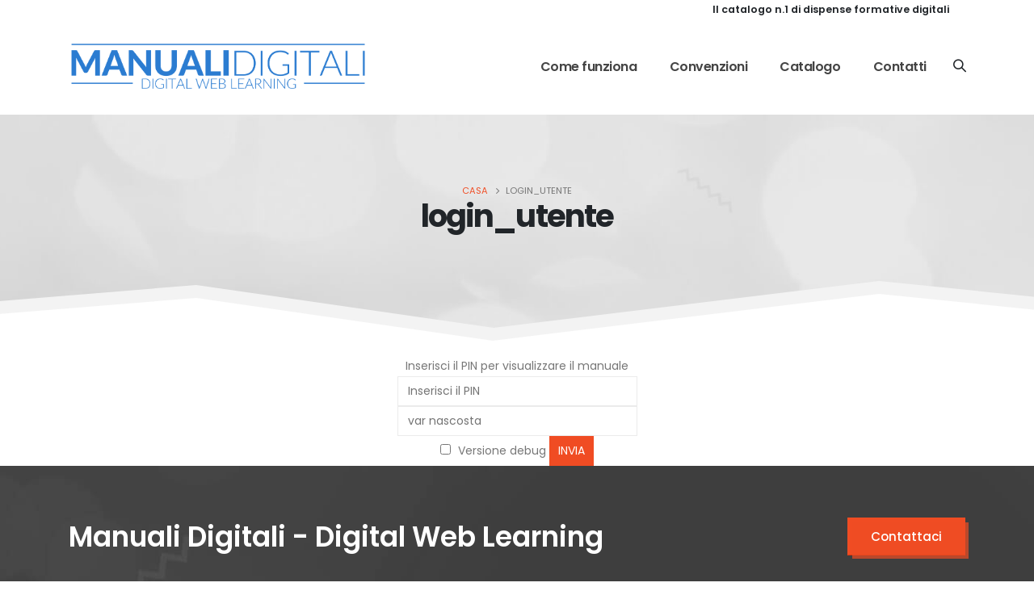

--- FILE ---
content_type: text/css
request_url: https://manualidigitali.it/wp-content/themes/porto/style.css?ver=6.3.1
body_size: 527
content:
/*
Theme Name: Porto
Theme URI: https://www.portotheme.com/wordpress/porto
Author: P-THEMES
Author URI: https://www.portotheme.com/
Secret Key: 83a5bb0e2ad5164690bc7a42ae592cf5
Description: Porto Responsive Wordpress + eCommerce Theme.
Version: 6.3.1
License: Commercial
License URI: http://themeforest.net/licenses/regular_extended
Tags: woocommerce, corporate, ecommerce, responsive, blue, black, green, white, light, dark, red, two-columns, three-columns, four-columns, left-sidebar, right-sidebar, fixed-layout, responsive-layout, custom-menu, editor-style, featured-images, flexible-header, full-width-template, microformats, post-formats, rtl-language-support, sticky-post, theme-options, translation-ready, accessibility-ready
Text Domain: porto
*/

/*************** ADD YOUR CUSTOM CSS HERE  ***************/

.bypostauthor { display: block; }